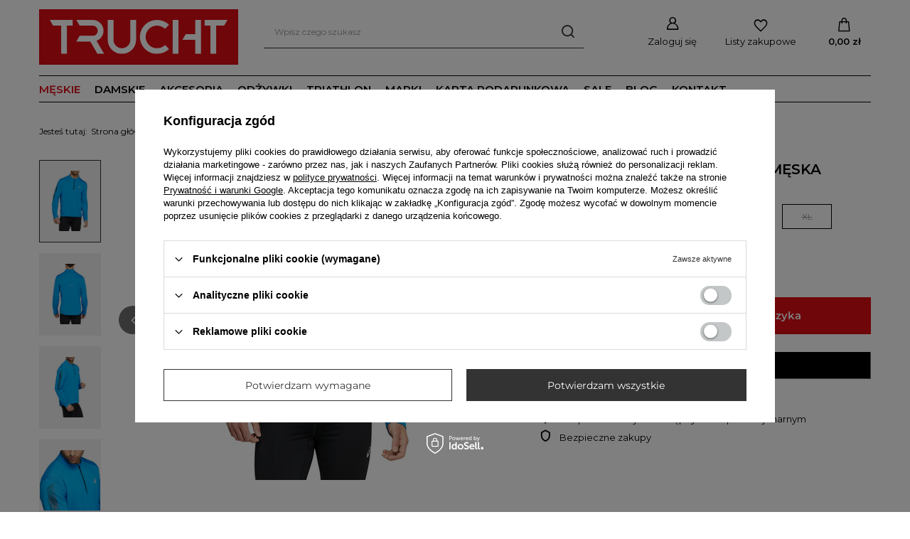

--- FILE ---
content_type: text/css
request_url: https://trucht.com/data/designs/67dbf666bace75.66454619_3/gfx/pol/custom.css.gzip?r=1749467925
body_size: 2378
content:
@import url('https://fonts.googleapis.com/css2?family=Montserrat:ital,wght@0,400;0,600;1,400;1,600&display=swap');

a:hover {
    outline: none;
    text-decoration: none;
    color: #dc0d15;
}

.btn.--large.--solid {
    background: #dc0d15;
    border: 1px solid #dc0d15;
    color: #fff;
}
.product__prices.--omnibus-higher .price.--main, .product__prices.--omnibus-higher .price_percent {
    color: black;
}

.label.--bargain {
    color: #fff;
    background: #dc0d15;
    font-weight: bold;
}

.contact_stocks {
    display: none;
}


.projector_details .projector_prices.--omnibus-higher .projector_prices__price, .projector_details .projector_prices.--omnibus-higher {
    color: black;
}

.projector_prices__price,{
    color:black;
}

.hotspot .product__icon {
    background:none;
    padding: var(--product-icon-padding);
    border-radius: var(--product-icon-border-radius)
}


#instagram{
    top:-60px;
}

li#order_exchange.menu_orders_item {
    display: none;
}

.article__image_wrapper{
    display: none;
}

.product__prices.--omnibus.--omnibus-new .price:not(.--max):not(.--points):not(.--phone):not(.--convert) {
    color: #000000;
}


.projector_details .projector_sizes__item {
    min-width: 70px;
    min-height: 35px;
    font-size: 1.2rem;
    text-decoration: none;
    display: flex;
    align-items: center;
    justify-content: center;
    text-align: center;
    background: #fff;
    color: #333;
    border-radius: 0;
    padding: 0.5rem;
    margin: 0.5rem;
    z-index: 1;
    border: 1px solid black;
    }

.breadcrumbs__sub {
    display: none;
    list-style: none;
    position: absolute;
    background: #fff;
    color: #000;
    box-shadow: 0 0 10px 0 rgba(0,0,0,0.2);
    border-radius: 0;
    padding: 1rem;
    z-index: 200;
    font-size: 1.2rem;
    top: 100%;
    left: 0;
    min-width: 250px;
}

#footer_links .footer_links#menu_orders .footer_links_sub {
    display: block;
    text-align: left;
}


.article__name {
    font-size: 1.6rem;
    color: #000;
    text-decoration: none;
    text-transform: uppercase;
}

.projector_details .projector_prices__percent {
    display: inline !important;
}



span#projector_amount {
    color: white;
    display: none;
}

span#projector_status__info_amount {
    display: none;
}

#footer_links {
    text-align: left;
    margin-bottom: 15px;
    padding-top: 0;
    border-top: 0px solid black;
    border-bottom: 0px solid black;
}


#menu_contact {
    background: #fff;
    margin: 0 auto 2rem;
    position: relative;
    text-align: center;
    border-top: 0px solid black;
    padding-top: 2rem;
}

.projector_details .projector_sizes__item:hover, .projector_details .projector_sizes__item.--selected {
    background: #000000;
    color: #fff;
}

.freeShipping {
    position: relative;
    display: none;
    align-items: center;
    justify-content: center;
    flex-wrap: wrap;
    left: env(safe-area-inset-left);
    right: env(safe-area-inset-right);
    height: 3.8rem;
    border: 1px solid #000000;
    color: #000000;
    border-radius: 0;
    font-size: 1.3rem;
    margin: 1rem 0rem 0rem 0rem;
    padding: 0.3rem 2.2rem 0.3rem 2.8rem;
    grid-area: freeShipping;
}

.freeShipping__close {
    position: absolute;
    color: #000000;
    right: 1.5rem;
    font-size: 1.8rem;
    text-decoration: none;
}

.instagram__label a {
    display: none;
}

.wjs-widget-link{
    display: none;
}

header .navbar-subnav a:hover{
    text-decoration: underline;
}

.product__name:hover {
    color: #dc0d15;
}

.order_process header {
    margin: 0 auto 3rem !important;
    border-bottom: 1px solid #c4c7c;
    padding: 1.5rem 0px;
}


#logo img {
    max-height: 100px;
    height: auto;
    filter: invert(1);
    padding: 1.5rem 0.5rem 1.5rem 1.5rem;
}

#logo {
    background-color: #dc0d15;
}


body{
    font-family: 'Montserrat',sans-serif,'Montserrat',sans-serif;
}

.product_name__name {
    font-size: 2rem;
    color: #000000;
    overflow: hidden;
    text-overflow: ellipsis;
    font-family: 'Montserrat',sans-serif,'Montserrat',sans-serif;
    font-weight: bold;
}

.price {
    font-size: 1.8rem;
    display: block;
    color: #000000;
}
.price.--max {
    font-size: 1.2rem;
    margin-top: 10px;
    color: #999;
}

.omnibus_price {
    font-size: 1.2rem;
    margin-top: 5px;
    line-height: 1.1;
    color: #999;
}
.product__name {
    margin-bottom: 1rem;
}

.datasquare > * {
    line-height: 1.1;
    color: black;
    font-weight: bold;
}
.datasquare span, .datasquare b {
    font-size: 1.45rem;
    font-weight: bold;
    display: block;
}

#footer_links .footer_links_sub > li.menu_orders_item i {
    display: none;
}
#menu_contact .contact_type_text {
    font-weight: normal;
    display: none;
}
.projector_details .projector_sizes__item.--disabled {
    color: #999;
    text-decoration: line-through;
}
.bestseller, .label.--bestseller{
    color: #fff;
    background: #000000;
    font-weight: bold;
}



.newproducts, .label.--new {
    color: #fff;
    background: #000000;
    font-weight: bold;
}




.promo, .label.--promo {
    color: #fff;
    background: #dc0d15;
    font-weight: bold;
}
header .nav-link.active {
    color: #dc0d15;
}

.headline {
    font-family: 'Montserrat',sans-serif,'Montserrat',sans-serif;
    color: #000000;
    display: flex;
    align-items: center;
    justify-content: center;
    font-size: 2.3rem;
    text-decoration: none;
    text-transform: uppercase;
    font-weight: bold;
    letter-spacing: 3px;
    padding: 10px 0;
    line-height: 1;
    margin-bottom: 1rem;
}


#footer_links .footer_links_label {
    display: flex;
    align-items: center;
    justify-content: center;
    font-size: 1.6rem;
    font-weight: bold;
    color: #333;
    font-family: 'Montserrat',sans-serif,'Montserrat',sans-serif;
    margin-right: -1.5rem;
}

header .navbar-subnav {
    display: none;
    width: 100%;
    font-size: 1.3rem;
    z-index: 100;
    position: absolute;
    background: #000;
    opacity: 0.9;
    border: 0px solid #c4c7c8;
    right: 0;
    left: -1.5rem;
    width: calc(100% + 3rem);
    box-shadow: 0px 0px 20px -2px rgba(0, 0, 0, 0.2);
    flex-wrap: wrap;
    justify-content: left;
    align-items: start;
    grid-template-columns: 1fr 1fr 1fr 1fr;
    border-radius: 0;
    padding: 10px;
}

.instagram__label a {
    text-decoration: none;
    font-family: 'Montserrat',sans-serif,'Montserrat',sans-serif;
}

.big_label, .headline {
    font-family: 'Montserrat',sans-serif,'Montserrat',sans-serif;
    color: #000000;
    display: flex;
    align-items: center;
    justify-content: center;
    font-size: 2.3rem;
    text-decoration: none;
    text-transform: uppercase;
    font-weight: bold;
    letter-spacing: 3px;
    padding: 10px 0;
    line-height: 1;
    margin-bottom: 1rem;
}

header .navbar-subnav.--cols1 {
    width: calc(25% - 2rem);;
}



header .navbar-subnav .nav-link {
    text-transform: uppercase;
    font-size: 1.2rem;
    padding: 10px;
    font-weight: 600;
    color: white;
}

header .navbar-subsubnav .nav-link {
    font-weight: normal;
    text-transform: none;
    font-size: 1.2rem;
    padding: 2.5px 10px;
    color: white;
}

#footer_links .footer_links#menu_orders {
    border: 0px solid #c4c7c8;
    }

#footer_links .footer_links#menu_account {
    border: 0px solid #c4c7c8;
}




@media (min-width: 900px) {
    #footer_links .footer_links_label {
    display: flex;
    align-items: center;
    justify-content: left;
    font-size: 1.6rem;
    font-weight: bold;
    color: #333;
    font-family: 'Montserrat',sans-serif,'Montserrat',sans-serif;
    margin-right: -1.5rem;
    text-transform: uppercase;
}
    #menu_categories {
    margin: 0;
    width: auto;
    clear: both;
    padding-top: 4px;
    margin: 1.5rem 0px;
    border-top: 1px solid black;
    border-bottom: 1px solid black;
}

}

@media (min-width: 979px){
    #logo {
    height: auto;
    width: fit-content;
    margin-top: 1.25rem;ffffffffffff
    padding: 1.25rem 12px 10px 12px;
    background-color: #dc0d15;
    /**border-radius: 0px 0px 10px 10px;*/
    }
    .price_info:after {
    content: '';
    background: #c4c7c8;
    flex-grow: 1;
    height: 0px;
    margin-left: 2rem;
    }
    .idosell:before {
    content: '';
    background: #c4c7c8;
    flex-grow: 1;
    height: 0px;
    margin-right: 2rem;
    }
    
    #footer_links .footer_links_sub>li {
    padding: 0 0rem 1.1rem 0;
}
    

}
@media (max-width: 978px) {
html.--freeShipping.--rabateCode .rabateCode {
    margin-bottom: 1rem;
}

#footer_links .footer_links.--open .footer_links_sub {
    display: block;
    text-align: center;
}

header .nav-link {
    display: block;
    padding: 5px 10px 8px;
    text-decoration: none;
    font-weight: 600;
    text-transform: uppercase;
    font-size: 1.3rem;
}

.bars__item[data-close] .bars__wrapper {
    padding-left: 30px;
    padding-right: 30px;
    margin-bottom: 1rem;
}

#menu_search {
    width: auto;
    height: fit-content;
    grid-area: menu_search;
    padding-bottom: 1px;
    background-color: #dc0d15;
}

#menu_categories {
    border: none;
    padding: 0;
    margin-top: 0px;
    grid-area: menu_categories;
    background-color: #dc0d15;
    height: 61px;
}

#footer_links .footer_links#menu_orders .footer_links_sub {
    display: block;
    text-align: center;
}

#footer_links {
    text-align: center;
    margin-bottom: 15px;
    padding-top: 0;
    border-top: 0px solid black;
    border-bottom: 0px solid black;
}

#footer_links .footer_links#menu_orders {
    border: 0px solid #c4c7c8;
    padding-top: 25px;
    padding-bottom: 25px;
    border-radius: 0;
    margin-bottom: 0px;
}

.footer_links {
    border-bottom: 0px solid var(--gray-300);
    padding: var(--footer-details-padding);
}

.shopping_list_top_mobile .sltm_link {
    color: white;
    width: 50px;
    height: 61px;
    text-decoration: none;
    display: flex;
    align-items: center;
    justify-content: center;
    font-size: 2.9rem;
    background-color: #dc0d15;
}

#logo {
    width: 100%;
    height: 61px;
    padding: 10px;
    text-align: left;
    grid-area: logo;
    padding-left: 1.5rem;
    position: relative;
}
    
#menu_search .menu_search__mobile {
    font-size: 2rem;
    opacity: 1;
    transition: 0.3s opacity;
    color: white;
    background-color: #dc0d15;
}

.topBasket__sub {
    font-weight: 700;
    display: flex;
    align-items: center;
    justify-content: center;
    flex-direction: column;
    position: relative;
    font-size: 2.4em;
    height: 61px;
    text-align: center;
    width: 5rem;
    color: #ffffff;
    text-decoration: none;
    background-color: #dc0d15;
}
    .navbar-toggler {
    display: inline-block;
    color: #ffffff;
    border: none;
    background: none;
    font-size: 1.7rem;
    padding: 0;
    width: 45px;
    line-height: 60px;
    text-align: right;
    padding-right: 1.5rem;
    background-color: #dc0d15;
}
#menu_search {
    width: auto;
    grid-area: menu_search;
    background-color: #dc0d15;
}
}

--- FILE ---
content_type: application/x-javascript
request_url: https://trucht.com/gfx/pol/menu_settings.js.gzip?r=1749467897
body_size: 4432
content:
const SELECTLANGUAGE_TXT={"Wybierz region dostawy":"Wybierz region dostawy","Wybierz kraj dostawy":"Wybierz kraj dostawy","Wybierz język":"Wybierz język"},TRANSLATIONS_SELECT_LANGUAGE={"Domyślny kraj dostawy":{pol:"Domyślny kraj dostawy:",eng:"Default delivery country:",ger:"Standard-Lieferland:",cze:"Výchozí země doručení:",rum:"Țara de livrare implicită:",slo:"Predvolená krajina doručenia:",fre:"Pays de livraison par défaut:",ukr:"Країна доставки за замовчуванням:",hun:"Alapértelmezett szállítási ország:"},"Zrób zakupy w":{pol:"Zapłacisz w:",eng:"Pay in:",ger:"Bezahlen in:",cze:"Platba v:",rum:"Plătiți în:",slo:"Platba v:",fre:"Payer en:",ukr:"Сплачуйте в:",hun:"Fizessen be:"},"Zamów do kraju":{pol:"Dostawy dostosowane do:",eng:"Deliveries tailored to:",ger:"Lieferungen zugeschnitten auf:",cze:"Dodávky na míru:",rum:"Livrări adaptate la:",slo:"Dodávky na mieru:",fre:"Livraisons adaptées à:",ukr:"Поставки з урахуванням:",hun:"Személyre szabott szállítások:"},"Język sklepu":{pol:"Język sklepu:",eng:"Language:",ger:"Sprache:",cze:"Jazyk:",rum:"Limba:",slo:"Jazyk:",fre:"Langue:",ukr:"Мова:",hun:"Nyelv:"},"Twój rekomendowany kraj dostawy to":{pol:"Przełącz sklep na:",eng:"Change shop to:",ger:"Shop wechseln zu:",cze:"Změnit obchod na:",rum:"Schimbă magazinul în:",slo:"Zmeniť obchod na:",fre:"Changer de magasin pour:",ukr:"Змінити магазин на:",hun:"Változtasson boltot:"},"Wybór dostawy do twojego kraju nie jest możliwy":{pol:"Wybór dostawy do twojego kraju nie jest możliwy",eng:"Delivery to your country is not possible",ger:"Die Lieferung in Ihr Land ist nicht möglich",cze:"Doručení do vaší země není možné",rum:"Livrarea în țara ta nu este posibilă",slo:"Doručenie do vašej krajiny nie je možné",fre:"La livraison vers votre pays n'est pas possible",ukr:"Доставка у вашу країну неможлива",hun:"Szállítás az Ön országába nem lehetséges"},"Wybierz inny kraj dostawy i język":{pol:"Wybierz inny kraj dostawy i język",eng:"Change delivery country and language",ger:"Lieferland und Sprache ändern",cze:"Změna země a jazyka doručení",rum:"Schimbarea țării și a limbii de livrare",slo:"Zmena krajiny a jazyka doručenia",fre:"Changer le pays et la langue de livraison",ukr:"Змінити країну та мову доставки",hun:"Kézbesítési ország és nyelv módosítása"},Wybierz:{pol:"Potwierdzam",eng:"Confirm",ger:"Bestätigen",cze:"Potvrdit",rum:"Confirmați",slo:"Potvrdiť",fre:"Confirmer",ukr:"Підтвердити",hun:"Megerősítés"},"Zastosuj zmiany":{pol:"Zastosuj zmiany",eng:"Apply changes",ger:"Änderungen übernehmen",cze:"Použít změny",rum:"Aplicați modificările",slo:"Použiť zmeny",fre:"Appliquer les modifications",ukr:"Застосувати зміни",hun:"Változtatások alkalmazása"},"Wybierz kraj dostawy i język":{pol:"Wybierz kraj dostawy i język",eng:"Select delivery country and language",ger:"Lieferland und Sprache wählen",cze:"Vyberte zemi doručení a jazyk",rum:"Selectați țara de livrare și limba",slo:"Vyberte krajinu doručenia a jazyk",fre:"Sélectionnez le pays de livraison et la langue",ukr:"Виберіть країну доставки та мову",hun:"Válasszon szállítási országot és nyelvet"},"Wróć":{pol:"Wróć",eng:"Return",ger:"Zurückkehren",cze:"Návrat",rum:"Reveni",slo:"Návrat",fre:"Retour",ukr:"Повернення",hun:"Visszatérés"},"Wybierz region dostawy":{pol:"Wybierz region dostawy",eng:"Select your delivery region",ger:"Wählen Sie Ihr Liefergebiet",cze:"Vyberte oblast doručení",rum:"Selectați regiunea dvs. de livrare",slo:"Vyberte oblasť doručenia",fre:"Sélectionnez votre région de livraison",ukr:"Виберіть регіон доставки",hun:"Válassza ki a szállítási régiót"},"Wybierz kraj dostawy":{pol:"Wybierz kraj dostawy",eng:"Select delivery country",ger:"Lieferland auswählen",cze:"Vyberte zemi doručení",rum:"Selectați țara de livrare",slo:"Vyberte krajinu doručenia",fre:"Sélectionnez le pays de livraison",ukr:"Виберіть країну доставки",hun:"Válassza ki a szállítási országot"},"Wybierz język":{pol:"Wybierz język",eng:"Select language",ger:"Sprache auswählen",cze:"Vyberte jazyk",rum:"Selectați limba",slo:"Vyberte jazyk",fre:"Sélectionner la langue",ukr:"Виберіть мову",hun:"Válasszon nyelvet"}},LANGUAGESFLAGS={prt:"por",esp:"spa",svk:"slo",svn:"slv",hrv:"scr",srb:"scc",rou:"rum",mda:"mol",mkd:"mac",lux:"ltz",ltu:"lit",lva:"lav",isl:"ice",grc:"gre",deu:"ger",fra:"fre",gbr:"eng",nld:"dut",dnk:"dan",bgr:"bul",bih:"bos",blr:"bel"};class SelectLanguage{constructor(e={}){this.countries=e?.selectLanguageConfig||[],this.isGropus=!1,this.params=e?.selectLanguageParamsConfig||{show_select:"false",country_first:"false"},this.toScrollEnableValue=800,this.selectedLangId=e?.selectLanguageParamsConfig?.selectedLangId||"",this.recommendedLang=e?.selectLanguageParamsConfig?.recommended_lang||"eng",this.txt=e.txt,this.translations=e.translations,this.flagsIds=e.flagsIds,this.isDefaultCountry=e?.selectLanguageParamsConfig?.is_default_country||!1,this.isRecomenndedCountry=e?.selectLanguageParamsConfig?.is_recommended_country||!1,this.isPrevStep=!1,this.hasTranlations="eng"!==this.recommendedLang}dataMapper(){this.groups=[],this.countriesFiltered=[],this.countries=this.countries.map((e=>(e.name=e.name.replace("\n",""),e.group=e?.group||"default",e))),this.countries[0].group&&(this.isGropus=!0),this.countries.forEach((e=>{let t=!0;this.countriesFiltered?.forEach((s=>{s?.id===e?.id&&t&&(s.lang.push(e.lang[0]),t=!1)})),t&&this.countriesFiltered.push(e)})),this.countriesFiltered.forEach((e=>{this.countries.forEach((t=>{t?.id===e?.id&&(!0===t?.default&&(e.default=!0),!0===t?.recommended&&(e.recommended=!0),!0===t?.selected&&(e.selected=!0),t.lang.forEach((s=>{s?.id===this.selectedLangId&&(e.name=t.name)})))}))})),this.countries[0].group&&(this.groupedCountries=this.countriesFiltered.reduce(((e,t)=>(e[t.group]||(e[t.group]=[]),e[t.group].push(t),e)),{}))}createSelect(e,t){const s=e?.reduce(((e="",s)=>{let a="",n=s?.selectedName||s?.name;this.isRecomenndedCountry&&(n=s?.recommendedName||s?.name),(this.isDefaultCountry||!this.hasTranlations&&this.isRecomenndedCountry)&&(n=s?.defaultName||s?.name);let r="";return"countries"===t&&(n=`${n} (${s?.currencyId||""} ${s?.currencySymbol||""})`,r=`data-flag_id="${this?.flagsIds?.[s?.id]||s?.id}"`),a="languages"===t?`data-id="${s?.id||""}" ${s?.id===this?.selectedLangId?'selected="true"':""} data-site="${s?.site||""}"`:`data-id="${s?.id||""}" data-next="${s?.name||""}" ${s?.selected?'selected="true"':""} ${r}`,e+=`<option ${a} >${n}</option>`}),"");return`<select class="--${t}">${s}</select>`}afterClose(){document.cookie="redirection=closed;path=/";const e=document.getElementById("ck_dsclr_v2");e&&(e.style.display="block"),this.isPrevStep=!1}initSelectModal(){this.modal=new Modal({element:this.selectTemplateElement,classList:"--select_language --small",afterClose:this.afterClose,notInit:!0})}initRecommendedModal(){this.recommendedModal=new Modal({element:document.querySelector(".select_language.--recommended"),classList:"--select_language --recommended --small",afterClose:this.afterClose,notInit:!0})}openSelectModal(){this.modal.init();const e=document.querySelector(".modal.--select_language");e&&window.screen.height<800&&e.classList.add("--scroll_enable")}onGroupsSelect(e){this.onClickDropdown(e,"countries")}onCountrySelect(e){this.onClickDropdown(e,"languages")}onClickDropdown(e,t){const s=e.querySelector(".f-dropdown-item"),a=s?.getAttribute("data-next"),n=document.querySelector(`.select_language__${t}_selects`);document.querySelectorAll(`.select_language__${t}_select`).forEach((e=>e?.classList.remove("--active")));const r=document.querySelector(`.select_language__${t}_select[data-id="${a.replaceAll(" ","_")}"]`);r?.classList.add("--active"),"countries"===t?this.onCountrySelect(r?.querySelector(".f-dropdown-li")):(n?.classList?.remove?.("--hidden"),r?.classList.contains("--onlyOne")&&n?.classList?.add?.("--hidden"))}setSelectedOnStart(){const e=document.querySelector(".select_language__groups_selects .f-dropdown-item.--selected"),t=document.querySelector(".select_language__countries_selects .f-dropdown-item.--selected");e&&this.onGroupsSelect(e.closest(".f-dropdown-li")),t&&!1===this.isGropus&&this.onCountrySelect(t.closest(".f-dropdown-li"))}groupsSelect(){let e=Object.keys(this.groupedCountries).map((e=>({name:e})));e.length<2&&(this.isGropus=!1),e=e.map((e=>(this.groupedCountries[e.name].filter((e=>!!e?.selected)).length&&(e.selected=!0),e)));const t=`<div class="select_language__groups_selects">${`<span class="select_language__label" data-txt="Wybierz region dostawy">${this.txt["Wybierz region dostawy"]}:</span>`}${this.createSelect(e,"groups")}</div>`;this.selectsWrapper.insertAdjacentHTML("afterbegin",t),this.groupsDropdown=new SelectToDropdown({selector:".select_language__groups_selects select:not(.f-dropdown)",afterClickDropdownCallback:this.onGroupsSelect.bind(this),disableMobileView:!0})}setFlags(e){let t="";e.querySelectorAll(".f-dropdown-item").forEach((e=>{e.classList.contains("--selected")&&(t=e?.getAttribute("data-flag_id")),e.insertAdjacentHTML("afterbegin",`<span class="flag flag_${e?.getAttribute("data-flag_id")||""}"></span>`)}));e.querySelector(".f-dropdown-button").insertAdjacentHTML("afterbegin",`<span class="flag flag_${t||""}"></span>`)}countriesSelect(){const e=`<span class="select_language__label" data-txt="Wybierz kraj dostawy">${this.txt["Wybierz kraj dostawy"]}:</span>`;this.selectsWrapper.insertAdjacentHTML("beforeend",`<div class="select_language__countries_selects">${e}</div>`);const t=this.selectsWrapper.querySelector(".select_language__countries_selects");Object.keys(this.groupedCountries).map((e=>({name:e}))).forEach((e=>{const s=`<div class="select_language__countries_select" data-id="${e.name.replaceAll(" ","_")}">${this.createSelect(this.groupedCountries[e.name],"countries")}</div>`;t.insertAdjacentHTML("beforeend",s)})),this.countriesDropdown=new SelectToDropdown({selector:".select_language__countries_select select:not(.f-dropdown)",afterClickDropdownCallback:this.onCountrySelect.bind(this),generateDropdownCallback:this.setFlags.bind(this),disableMobileView:!0})}languagesSelect(){const e=`<span class="select_language__label" data-txt="Wybierz język">${this.txt["Wybierz język"]}:</span>`;this.selectsWrapper.insertAdjacentHTML("beforeend",`<div class="select_language__languages_selects">${e}</div>`);const t=this.selectsWrapper.querySelector(".select_language__languages_selects");this.countriesFiltered.forEach((e=>{const s=`<div class="select_language__languages_select ${1===e.lang.length?"--onlyOne":""}" data-id="${e.name.replaceAll(" ","_")}">${this.createSelect(e.lang,"languages")}</div>`;t.insertAdjacentHTML("beforeend",s)})),this.countriesDropdown=new SelectToDropdown({selector:".select_language__languages_select select:not(.f-dropdown)",disableMobileView:!0})}generate(){if(this.selectTemplateElement=document.querySelector(".select_language"),!this.selectTemplateElement)return;if(this.selectsWrapper=this.selectTemplateElement.querySelector(".select_language__choose"),!this.selectsWrapper)return;const e=document.querySelector(".select_language__header .flag");if(e){const t=e.getAttribute("data-flag")||"gbr";e?.classList?.add(`flag_${this?.flagsIds?.[t]||t}`)}const t=document.querySelector(".select_language__info > span");t&&(t.innerText=t.innerText.replace("\n","")),this.groupsSelect(),this.countriesSelect(),this.languagesSelect(),this.isGropus&&this.selectsWrapper.classList.add("--groups"),this.setSelectedOnStart()}sendForm(e){const t=document.querySelector(".select_language__form"),s=e||document.querySelector(".select_language__languages_selects .--active .f-dropdown-item.--selected")?.getAttribute?.("data-site")||window.location.href;t.setAttribute("action",s),document.cookie="redirection=closed;path=/",t.submit()}initEvents(){const e=document.querySelectorAll(".select_language");e.length&&(e.forEach((e=>{e.addEventListener("click",(e=>{const{target:t}=e;return t.closest(".select_language__submit")?(e.preventDefault(),t.classList.contains("--recommended")?(this.sendForm(t.getAttribute("href")),!1):(this.sendForm(),!1)):t.closest(".select_language__next")?(e.preventDefault(),this.isPrevStep=!0,this.openModal(!0),!1):!t.closest(".select_language__back")||(e.preventDefault(),this.isPrevStep=!1,this.openModal(),!1)}))})),document.addEventListener("click",(e=>{const{target:t}=e;return!t.closest(".select_language__open")||(this.openModal(!0),!1)})),document.querySelector(".select_language__open")?.addEventListener("keydown",(e=>{"Enter"===e.key&&this.openModal(!0)})))}checkClosed(){return!!("redirected"===new URL(document.location).searchParams.get("redirection")||document.cookie.indexOf("redirection=closed")>=0)}openModal(e){!this.isRecomenndedCountry&&!this.isDefaultCountry||e?this.openSelectModal():this.recommendedModal.init(),(this.isRecomenndedCountry||this.isDefaultCountry)&&this.setTranslations(),this.isPrevStep&&document.querySelector(".modal")?.classList?.add("--prev_step")}setTranslations(e){const t=document.querySelectorAll(".select_language *[data-txt]"),s=document.querySelectorAll(".select_language *[data-default_txt]");this.hasTranlations=!!this.translations?.[t[0].getAttribute("data-txt")||""][e||this.recommendedLang],t.forEach((t=>{t.innerHTML=this.translations?.[t.getAttribute("data-txt")||""]?.[e||this.recommendedLang||"eng"]||this.translations?.[t.getAttribute("data-txt")||""]?.eng||t.getAttribute("data-txt")})),this.hasTranlations||s.forEach((e=>{e.innerHTML=e.getAttribute("data-default_txt")||e.innerHTML}))}async init(e={}){if(!this.countries.length)return!1;this.dataMapper(),this.generate(),this.initSelectModal(),this.initRecommendedModal(),this.initEvents(),"true"===this.params.show_select&&!this.checkClosed()&&this.openModal()}}app_shop.run((function(){app_shop.fn.SelectLanguage=new SelectLanguage({selectLanguageConfig:window?.selectLanguageConfig,selectLanguageParamsConfig:window?.selectLanguageParamsConfig,txt:SELECTLANGUAGE_TXT||{},flagsIds:LANGUAGESFLAGS||{},translations:TRANSLATIONS_SELECT_LANGUAGE||{}}),app_shop.fn.SelectLanguage.init()}),"all","#select_language");